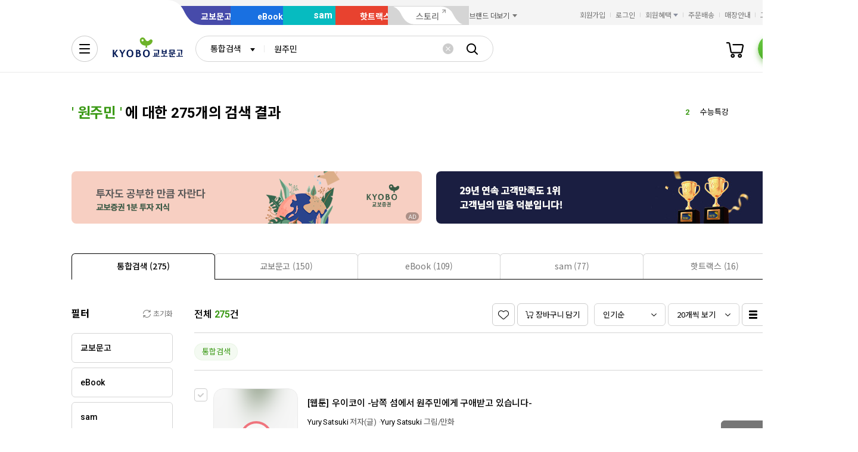

--- FILE ---
content_type: application/javascript
request_url: https://search.kyobobook.co.kr/srp/api/v1/search/autocomplete/rise?callback=searchAutoRise&sex=0&age=0&gubun=P&_=1769987571581
body_size: 484
content:
searchAutoRise({"data":{"returnCode":1,"totalSize":50,"realSize":10,"errorMessage":null,"resultDocuments":[{"diff":"0","reg_DATE":"2026. 02. 02. 08:00","keywords":"이해찬","rank":"1","dq_ID":"P_0_0_1_26020208"},{"diff":"0","reg_DATE":"2026. 02. 02. 08:00","keywords":"수능특강","rank":"2","dq_ID":"P_0_0_2_26020208"},{"diff":"3","reg_DATE":"2026. 02. 02. 08:00","keywords":"이해","rank":"3","dq_ID":"P_0_0_3_26020208"},{"diff":"-1","reg_DATE":"2026. 02. 02. 08:00","keywords":"에세이클럽","rank":"4","dq_ID":"P_0_0_4_26020208"},{"diff":"12","reg_DATE":"2026. 02. 02. 08:00","keywords":"이","rank":"5","dq_ID":"P_0_0_5_26020208"},{"diff":"-1","reg_DATE":"2026. 02. 02. 08:00","keywords":"멘탈업데이트","rank":"6","dq_ID":"P_0_0_6_26020208"},{"diff":"1","reg_DATE":"2026. 02. 02. 08:00","keywords":"SQL","rank":"7","dq_ID":"P_0_0_7_26020208"},{"diff":"4","reg_DATE":"2026. 02. 02. 08:00","keywords":"이윤규","rank":"8","dq_ID":"P_0_0_8_26020208"},{"diff":"1","reg_DATE":"2026. 02. 02. 08:00","keywords":"토익","rank":"9","dq_ID":"P_0_0_9_26020208"},{"diff":"17","reg_DATE":"2026. 02. 02. 08:00","keywords":"괴테","rank":"10","dq_ID":"P_0_0_10_26020208"}]},"resultCode":"200","resultMessage":"Search Success","detailMessage":"자동완성 급등검색어 검색 결과를 가져왔습니다."});

--- FILE ---
content_type: application/javascript;charset=UTF-8
request_url: https://issuer.eigene.io/guid?callback=jsonp_knbgwxjbmn52x72
body_size: 121
content:
/**/jsonp_knbgwxjbmn52x72({"EG_GUID":"f968b5bd-826d-4cf7-b58e-70fbc6e09d40"});